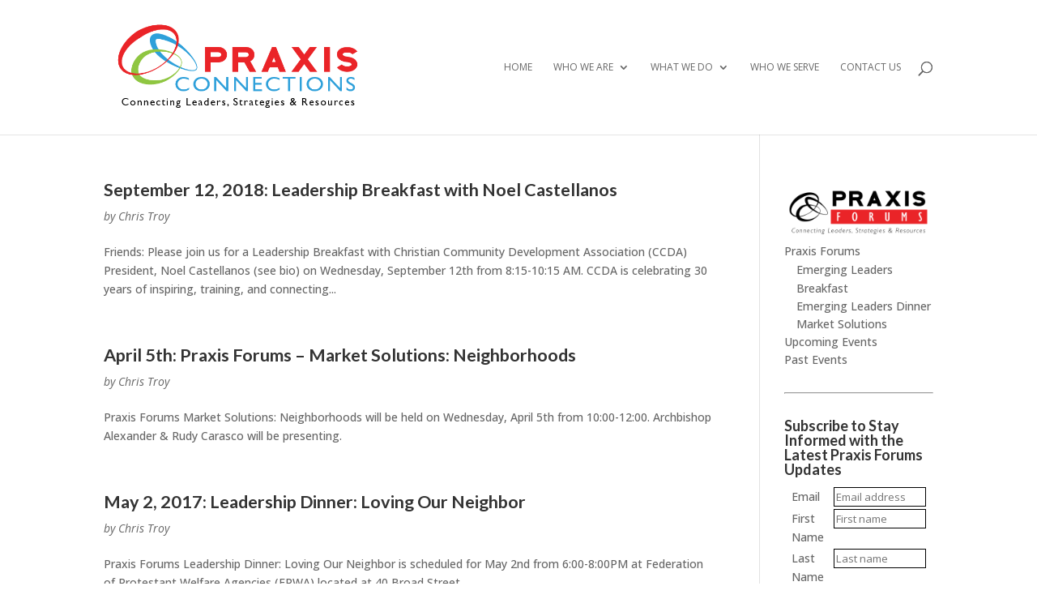

--- FILE ---
content_type: text/html; charset=UTF-8
request_url: http://www.praxisconnections.com/category/praxis-forums-events/
body_size: 50415
content:
<!DOCTYPE html>
<!--[if IE 6]>
<html id="ie6" lang="en-US" xmlns:fb="https://www.facebook.com/2008/fbml" xmlns:addthis="https://www.addthis.com/help/api-spec" >
<![endif]-->
<!--[if IE 7]>
<html id="ie7" lang="en-US" xmlns:fb="https://www.facebook.com/2008/fbml" xmlns:addthis="https://www.addthis.com/help/api-spec" >
<![endif]-->
<!--[if IE 8]>
<html id="ie8" lang="en-US" xmlns:fb="https://www.facebook.com/2008/fbml" xmlns:addthis="https://www.addthis.com/help/api-spec" >
<![endif]-->
<!--[if !(IE 6) | !(IE 7) | !(IE 8)  ]><!-->
<html lang="en-US" xmlns:fb="https://www.facebook.com/2008/fbml" xmlns:addthis="https://www.addthis.com/help/api-spec" >
<!--<![endif]-->
<head>
	<meta charset="UTF-8" />
			
	<meta http-equiv="X-UA-Compatible" content="IE=edge">
	<link rel="pingback" href="http://www.praxisconnections.com/xmlrpc.php" />

		<!--[if lt IE 9]>
	<script src="/wp-content/themes/Divi/js/html5.js" type="text/javascript"></script>
	<![endif]-->

	<script type="text/javascript">
		document.documentElement.className = 'js';
	</script>

	<script>var et_site_url='http://www.praxisconnections.com';var et_post_id='0';function et_core_page_resource_fallback(a,b){"undefined"===typeof b&&(b=a.sheet.cssRules&&0===a.sheet.cssRules.length);b&&(a.onerror=null,a.onload=null,a.href?a.href=et_site_url+"/?et_core_page_resource="+a.id+et_post_id:a.src&&(a.src=et_site_url+"/?et_core_page_resource="+a.id+et_post_id))}
</script>
	<!-- This site is optimized with the Yoast SEO plugin v14.7 - https://yoast.com/wordpress/plugins/seo/ -->
	<title>Praxis Forums Archives - Praxis Connections, LLC</title>
	<meta name="robots" content="index, follow" />
	<meta name="googlebot" content="index, follow, max-snippet:-1, max-image-preview:large, max-video-preview:-1" />
	<meta name="bingbot" content="index, follow, max-snippet:-1, max-image-preview:large, max-video-preview:-1" />
	<link rel="canonical" href="http://www.praxisconnections.com/category/praxis-forums-events/" />
	<link rel="next" href="http://www.praxisconnections.com/category/praxis-forums-events/page/2/" />
	<meta property="og:locale" content="en_US" />
	<meta property="og:type" content="article" />
	<meta property="og:title" content="Praxis Forums Archives - Praxis Connections, LLC" />
	<meta property="og:url" content="http://www.praxisconnections.com/category/praxis-forums-events/" />
	<meta property="og:site_name" content="Praxis Connections, LLC" />
	<meta name="twitter:card" content="summary" />
	<script type="application/ld+json" class="yoast-schema-graph">{"@context":"https://schema.org","@graph":[{"@type":"Organization","@id":"http://www.praxisconnections.com/#organization","name":"Praxis Connections, LLC","url":"http://www.praxisconnections.com/","sameAs":[],"logo":{"@type":"ImageObject","@id":"http://www.praxisconnections.com/#logo","inLanguage":"en-US","url":"/wp-content/uploads/2015/10/PraxisConnectionsLogo_full-color.png","width":625,"height":313,"caption":"Praxis Connections, LLC"},"image":{"@id":"http://www.praxisconnections.com/#logo"}},{"@type":"WebSite","@id":"http://www.praxisconnections.com/#website","url":"http://www.praxisconnections.com/","name":"Praxis Connections, LLC","description":"Connecting Leaders, Strategies &amp; Resources","publisher":{"@id":"http://www.praxisconnections.com/#organization"},"potentialAction":[{"@type":"SearchAction","target":"http://www.praxisconnections.com/?s={search_term_string}","query-input":"required name=search_term_string"}],"inLanguage":"en-US"},{"@type":"CollectionPage","@id":"http://www.praxisconnections.com/category/praxis-forums-events/#webpage","url":"http://www.praxisconnections.com/category/praxis-forums-events/","name":"Praxis Forums Archives - Praxis Connections, LLC","isPartOf":{"@id":"http://www.praxisconnections.com/#website"},"breadcrumb":{"@id":"http://www.praxisconnections.com/category/praxis-forums-events/#breadcrumb"},"inLanguage":"en-US"},{"@type":"BreadcrumbList","@id":"http://www.praxisconnections.com/category/praxis-forums-events/#breadcrumb","itemListElement":[{"@type":"ListItem","position":1,"item":{"@type":"WebPage","@id":"http://praxisconnections.com/","url":"http://praxisconnections.com/","name":"Home"}},{"@type":"ListItem","position":2,"item":{"@type":"WebPage","@id":"http://www.praxisconnections.com/category/praxis-forums-events/","url":"http://www.praxisconnections.com/category/praxis-forums-events/","name":"Praxis Forums"}}]}]}</script>
	<!-- / Yoast SEO plugin. -->


<link rel='dns-prefetch' href='//secure.gravatar.com' />
<link rel='dns-prefetch' href='//s.w.org' />
<link rel='dns-prefetch' href='//v0.wordpress.com' />
<link rel='dns-prefetch' href='//i0.wp.com' />
<link rel='dns-prefetch' href='//i1.wp.com' />
<link rel='dns-prefetch' href='//i2.wp.com' />
<link rel="alternate" type="application/rss+xml" title="Praxis Connections, LLC &raquo; Feed" href="http://www.praxisconnections.com/feed/" />
<link rel="alternate" type="application/rss+xml" title="Praxis Connections, LLC &raquo; Comments Feed" href="http://www.praxisconnections.com/comments/feed/" />
<link rel="alternate" type="application/rss+xml" title="Praxis Connections, LLC &raquo; Praxis Forums Category Feed" href="http://www.praxisconnections.com/category/praxis-forums-events/feed/" />
		<script type="text/javascript">
			window._wpemojiSettings = {"baseUrl":"https:\/\/s.w.org\/images\/core\/emoji\/12.0.0-1\/72x72\/","ext":".png","svgUrl":"https:\/\/s.w.org\/images\/core\/emoji\/12.0.0-1\/svg\/","svgExt":".svg","source":{"concatemoji":"http:\/\/www.praxisconnections.com\/wp-includes\/js\/wp-emoji-release.min.js?ver=8050eba1edbd78f2299a5ef0bdd2b7b9"}};
			/*! This file is auto-generated */
			!function(e,a,t){var n,r,o,i=a.createElement("canvas"),p=i.getContext&&i.getContext("2d");function s(e,t){var a=String.fromCharCode;p.clearRect(0,0,i.width,i.height),p.fillText(a.apply(this,e),0,0);e=i.toDataURL();return p.clearRect(0,0,i.width,i.height),p.fillText(a.apply(this,t),0,0),e===i.toDataURL()}function c(e){var t=a.createElement("script");t.src=e,t.defer=t.type="text/javascript",a.getElementsByTagName("head")[0].appendChild(t)}for(o=Array("flag","emoji"),t.supports={everything:!0,everythingExceptFlag:!0},r=0;r<o.length;r++)t.supports[o[r]]=function(e){if(!p||!p.fillText)return!1;switch(p.textBaseline="top",p.font="600 32px Arial",e){case"flag":return s([127987,65039,8205,9895,65039],[127987,65039,8203,9895,65039])?!1:!s([55356,56826,55356,56819],[55356,56826,8203,55356,56819])&&!s([55356,57332,56128,56423,56128,56418,56128,56421,56128,56430,56128,56423,56128,56447],[55356,57332,8203,56128,56423,8203,56128,56418,8203,56128,56421,8203,56128,56430,8203,56128,56423,8203,56128,56447]);case"emoji":return!s([55357,56424,55356,57342,8205,55358,56605,8205,55357,56424,55356,57340],[55357,56424,55356,57342,8203,55358,56605,8203,55357,56424,55356,57340])}return!1}(o[r]),t.supports.everything=t.supports.everything&&t.supports[o[r]],"flag"!==o[r]&&(t.supports.everythingExceptFlag=t.supports.everythingExceptFlag&&t.supports[o[r]]);t.supports.everythingExceptFlag=t.supports.everythingExceptFlag&&!t.supports.flag,t.DOMReady=!1,t.readyCallback=function(){t.DOMReady=!0},t.supports.everything||(n=function(){t.readyCallback()},a.addEventListener?(a.addEventListener("DOMContentLoaded",n,!1),e.addEventListener("load",n,!1)):(e.attachEvent("onload",n),a.attachEvent("onreadystatechange",function(){"complete"===a.readyState&&t.readyCallback()})),(n=t.source||{}).concatemoji?c(n.concatemoji):n.wpemoji&&n.twemoji&&(c(n.twemoji),c(n.wpemoji)))}(window,document,window._wpemojiSettings);
		</script>
		<meta content="Praxis Connections Theme v.1.0.0" name="generator"/><style type="text/css">
img.wp-smiley,
img.emoji {
	display: inline !important;
	border: none !important;
	box-shadow: none !important;
	height: 1em !important;
	width: 1em !important;
	margin: 0 .07em !important;
	vertical-align: -0.1em !important;
	background: none !important;
	padding: 0 !important;
}
</style>
	<link rel='stylesheet' id='wp-block-library-css'  href='http://www.praxisconnections.com/wp-includes/css/dist/block-library/style.min.css?ver=8050eba1edbd78f2299a5ef0bdd2b7b9' type='text/css' media='all' />
<style id='wp-block-library-inline-css' type='text/css'>
.has-text-align-justify{text-align:justify;}
</style>
<link rel='stylesheet' id='parent-style-css'  href='/wp-content/themes/Divi/style.css?ver=8050eba1edbd78f2299a5ef0bdd2b7b9' type='text/css' media='all' />
<link rel='stylesheet' id='child-style-css'  href='/wp-content/themes/praxisconnections/style.css?ver=8050eba1edbd78f2299a5ef0bdd2b7b9' type='text/css' media='all' />
<link rel='stylesheet' id='divi-style-css'  href='/wp-content/themes/praxisconnections/style.css?ver=4.4.8' type='text/css' media='all' />
<link rel='stylesheet' id='gforms_reset_css-css'  href='/wp-content/plugins/gravityforms/css/formreset.min.css?ver=2.4.20' type='text/css' media='all' />
<link rel='stylesheet' id='gforms_formsmain_css-css'  href='/wp-content/plugins/gravityforms/css/formsmain.min.css?ver=2.4.20' type='text/css' media='all' />
<link rel='stylesheet' id='gforms_ready_class_css-css'  href='/wp-content/plugins/gravityforms/css/readyclass.min.css?ver=2.4.20' type='text/css' media='all' />
<link rel='stylesheet' id='gforms_browsers_css-css'  href='/wp-content/plugins/gravityforms/css/browsers.min.css?ver=2.4.20' type='text/css' media='all' />
<link rel='stylesheet' id='addthis_all_pages-css'  href='/wp-content/plugins/addthis/frontend/build/addthis_wordpress_public.min.css?ver=8050eba1edbd78f2299a5ef0bdd2b7b9' type='text/css' media='all' />
<link rel='stylesheet' id='dashicons-css'  href='http://www.praxisconnections.com/wp-includes/css/dashicons.min.css?ver=8050eba1edbd78f2299a5ef0bdd2b7b9' type='text/css' media='all' />
<link rel='stylesheet' id='jetpack_css-css'  href='/wp-content/plugins/jetpack/css/jetpack.css?ver=8.8.5' type='text/css' media='all' />
<script type='text/javascript' src='http://www.praxisconnections.com/wp-includes/js/jquery/jquery.js?ver=1.12.4-wp'></script>
<script type='text/javascript' src='http://www.praxisconnections.com/wp-includes/js/jquery/jquery-migrate.min.js?ver=1.4.1'></script>
<script type='text/javascript' src='/wp-content/themes/Divi/core/admin/js/es6-promise.auto.min.js?ver=8050eba1edbd78f2299a5ef0bdd2b7b9'></script>
<script type='text/javascript'>
/* <![CDATA[ */
var et_core_api_spam_recaptcha = {"site_key":"","page_action":{"action":"september_12_leadership_breakfast_with_noel_castellanos"}};
/* ]]> */
</script>
<script type='text/javascript' src='/wp-content/themes/Divi/core/admin/js/recaptcha.js?ver=8050eba1edbd78f2299a5ef0bdd2b7b9'></script>
<script type='text/javascript' src='/wp-content/plugins/gravityforms/js/jquery.json.min.js?ver=2.4.20'></script>
<script type='text/javascript'>
/* <![CDATA[ */
var gf_global = {"gf_currency_config":{"name":"U.S. Dollar","symbol_left":"$","symbol_right":"","symbol_padding":"","thousand_separator":",","decimal_separator":".","decimals":2},"base_url":"\/wp-content\/plugins\/gravityforms","number_formats":[],"spinnerUrl":"\/wp-content\/plugins\/gravityforms\/images\/spinner.gif"};
/* ]]> */
</script>
<script type='text/javascript' src='/wp-content/plugins/gravityforms/js/gravityforms.min.js?ver=2.4.20'></script>
<script type='text/javascript' src='/wp-content/plugins/gravityforms/js/conditional_logic.min.js?ver=2.4.20'></script>
<link rel='https://api.w.org/' href='http://www.praxisconnections.com/wp-json/' />
<link rel="EditURI" type="application/rsd+xml" title="RSD" href="http://www.praxisconnections.com/xmlrpc.php?rsd" />
<link rel="wlwmanifest" type="application/wlwmanifest+xml" href="http://www.praxisconnections.com/wp-includes/wlwmanifest.xml" /> 
<script type="text/javascript">
(function(url){
	if(/(?:Chrome\/26\.0\.1410\.63 Safari\/537\.31|WordfenceTestMonBot)/.test(navigator.userAgent)){ return; }
	var addEvent = function(evt, handler) {
		if (window.addEventListener) {
			document.addEventListener(evt, handler, false);
		} else if (window.attachEvent) {
			document.attachEvent('on' + evt, handler);
		}
	};
	var removeEvent = function(evt, handler) {
		if (window.removeEventListener) {
			document.removeEventListener(evt, handler, false);
		} else if (window.detachEvent) {
			document.detachEvent('on' + evt, handler);
		}
	};
	var evts = 'contextmenu dblclick drag dragend dragenter dragleave dragover dragstart drop keydown keypress keyup mousedown mousemove mouseout mouseover mouseup mousewheel scroll'.split(' ');
	var logHuman = function() {
		if (window.wfLogHumanRan) { return; }
		window.wfLogHumanRan = true;
		var wfscr = document.createElement('script');
		wfscr.type = 'text/javascript';
		wfscr.async = true;
		wfscr.src = url + '&r=' + Math.random();
		(document.getElementsByTagName('head')[0]||document.getElementsByTagName('body')[0]).appendChild(wfscr);
		for (var i = 0; i < evts.length; i++) {
			removeEvent(evts[i], logHuman);
		}
	};
	for (var i = 0; i < evts.length; i++) {
		addEvent(evts[i], logHuman);
	}
})('//www.praxisconnections.com/?wordfence_lh=1&hid=D792C09293CDE2F6A8D1C9F69561CC0C');
</script><style type='text/css'>img#wpstats{display:none}</style><meta name="viewport" content="width=device-width, initial-scale=1.0, maximum-scale=1.0, user-scalable=0" />
        <style id="emma-emarketing" type="text/css" media="all">
            /**
            * Emma Emarketing Plugin Stylesheet
            */

            /** Basics **/
            #emma-form { max-width: 100%; }
            #emma-subscription-form { width: 100%; }
            ul#emma-form-elements { list-style-type: none; margin: 0; padding: 0; }
            ul#emma-form-elements li.emma-form-row { list-style-type: none; width: 90%; margin: 3px auto; display: block; }
            ul#emma-form-elements .emma-form-label { float: left; width: 27%; }
            ul#emma-form-elements .emma-form-input { float: right; width: 69%;}
            ul#emma-form-elements .emma-form-row-last { clear: both; }
            ul#emma-form-elements .emma-required { color: #C00; }
            ul#emma-form-elements #emma-form-submit { float: right; }
            ul#emma-form-elements .emma-form-label-required { width: 40%; }
            .emma-status-msg { width: 90%; margin: 0 auto; }
            .emma-error { width: 90%; margin: 0 auto; color: #C00; }
            #emma-subscription-form .validation-container {display: none !important;position: absolute !important;left: -9000px;}

			/* Deprecated */
            #emma-form.x-small { width: 200px; }
            #emma-form.small { width: 280px; }
            #emma-form.medium { width: 300px; }
            #emma-form.large { width: 340px; }
            
            #emma-form.emma-horizontal-layout { width: auto; }
			.emma-horizontal-layout ul#emma-form-elements li.emma-form-row { width:24%; float:left; margin-right: 1%; }
			.emma-horizontal-layout ul#emma-form-elements .emma-form-input { width: 100%; }
			.emma-horizontal-layout #emma-form-submit { width: 100%; padding: 0; height: 37px; }
			.emma-horizontal-layout ul#emma-form-elements li.emma-form-row-last { margin-right: 0; clear: none; }
			.emma-horizontal-layout .emma-form-label,.emma-horizontal-layout .emma-form-label-required { display:none; }
			
			#emma-form.emma-only-email.emma-horizontal-layout ul#emma-form-elements li.emma-form-row { width: 49%; }

			.emma-cf:before,.emma-cf:after { content: " "; display: table; }
			.emma-cf:after { clear: both; }
			.emma-cf { *zoom: 1; }

            /** Customizable Elements **/
            ul#emma-form-elements .emma-form-input {
                border: 1px solid #000;
                color: #000;
                background-color: #FFF;
            }
            #emma-form input[type="submit"], #emma-form a#emma-form-submit {
                border: 1px solid #555;
                color: #FFF;
                background-color: #000;
                width: ;            }
            #emma-form input[type="submit"]:hover, , #emma-form a#emma-form-submit:hover {
                border: 1px solid #555;
                color: #000;
                background-color: #FFF;
            }

            #emma-form.x-small ul#emma-form-elements .emma-form-input,
            #emma-form.x-small ul#emma-form-elements .emma-form-label { float: left; width: 97%; }
            
            .spinner{
	            background: url(wp-includes/images/spinner.gif) #fff center no-repeat;
				-webkit-background-size: 20px 20px;
				display: none;
				opacity: 1.7;
				width: 20px;
				height: 20px;
				padding: 15px;
				margin: 30px auto 50px;
				border-radius: 4px;
				box-shadow: 0px 0px 7px rgba(0,0,0,.1);
			}
            
            /* alert text */
            .emma-status, .emma-alert { 
	            width: 100%;
				margin: 1em auto;
				padding: 1em 1em 1em 5em;
				background: rgb(255, 235, 235);
				font-size: .8em;
				font-family: sans-serif;
				font-style: italic;
				color: rgb(71, 71, 71);
				border-radius: 3px;
				border: thin solid rgb(247, 195, 195);
				position: relative;
				box-shadow: 0px 0px 6px 0px rgba(0, 0, 0, 0.2);
			}
			
			.emma-status {
				background: rgb(255, 235, 235);
				border: thin solid rgb(247, 195, 195);
			}
			
			.emma-status:before, .emma-alert:before {
				content: '!';
				position: absolute;
				top: .6em;
				top: 13px;
				left: .5em;
				left: 9px;
				color: #ffffff;
				background: rgb(208, 45, 45);
				height: 30px;
				width: 30px;
				text-align: center;
				font-family: 'Georgia' serif;
				font-size: 1.4em;
				line-height: 1.5em;
				font-style: normal;
				border-radius: 50%;
			}
			
			.emma-status:not(.emma-alert):before {
			    content: '';
			    background: rgb(85, 182, 85);
			}
			
			.emma-status:not(.emma-alert):after {
			    content:'';
			    border: 4px solid #fff;
			    border-top: none;
			    border-left: none;
			    width: 11px;
			    height: 18px;
			    display:block;
			    position: absolute; 
			    top: 16px; 
			    left: 19px;
			    transform: 		   rotate(45deg);
				-webkit-transform: rotate(45deg);
				   -moz-transform: rotate(45deg);
				   	 -o-transform: rotate(45deg);
				   	-ms-transform: rotate(45deg);
			}
			
			.emma-status:not(.emma-alert) {
			    background: rgb(230, 250, 230);
			    border: thin solid rgb(166, 187, 166);
			}
			
			.recaptcha-popup {
				position: fixed;
				z-index: 999999;
				top: 0;
				right: 0;
				bottom: 0;
				left: 0;
				background: rgba(0,0,0,.6);
			}
			
			.recaptcha-popup.hidden {
				display: none;
			}
			
			.recaptcha-popup .inner {
				position: absolute;
				top: 25vh;
				left: 25vw;
				width: 50vw;
				background: #fff;
				border-radius: 2px;
				padding: 2em;
				box-sizing: border-box;
			}
			
			.recaptcha-popup .inner p {
				color: #030303;
				text-align: center;
				font-size: 1.5vw;
				font-size: 1.25rem;
			}
			
			.recaptcha-popup .recaptcha-container > div {
				margin: 0 auto;
				max-width: 100%;
			}
			
			@media only screen and (max-width: 760px) {
				.recaptcha-popup .inner {
					width: 90vw;
					left: 5vw;
					padding: 2em .5em;
				}
				.recaptcha-popup .inner p {
					font-size: 1.25rem;
				}
			}

        </style>

    <style type="text/css" id="custom-background-css">
body.custom-background { background-color: #ffffff; }
</style>
	<script data-cfasync="false" type="text/javascript">if (window.addthis_product === undefined) { window.addthis_product = "wpp"; } if (window.wp_product_version === undefined) { window.wp_product_version = "wpp-6.2.6"; } if (window.addthis_share === undefined) { window.addthis_share = {}; } if (window.addthis_config === undefined) { window.addthis_config = {"data_track_clickback":true,"ignore_server_config":true,"ui_atversion":300}; } if (window.addthis_layers === undefined) { window.addthis_layers = {}; } if (window.addthis_layers_tools === undefined) { window.addthis_layers_tools = [{"sharetoolbox":{"numPreferredServices":5,"counts":"one","size":"16px","style":"fixed","shareCountThreshold":0,"elements":".addthis_inline_share_toolbox_below,.at-below-post"}}]; } else { window.addthis_layers_tools.push({"sharetoolbox":{"numPreferredServices":5,"counts":"one","size":"16px","style":"fixed","shareCountThreshold":0,"elements":".addthis_inline_share_toolbox_below,.at-below-post"}});  } if (window.addthis_plugin_info === undefined) { window.addthis_plugin_info = {"info_status":"enabled","cms_name":"WordPress","plugin_name":"Share Buttons by AddThis","plugin_version":"6.2.6","plugin_mode":"WordPress","anonymous_profile_id":"wp-d6aa3dfb14cb2390cee7ecb431420207","page_info":{"template":"categories","post_type":""},"sharing_enabled_on_post_via_metabox":false}; } 
                    (function() {
                      var first_load_interval_id = setInterval(function () {
                        if (typeof window.addthis !== 'undefined') {
                          window.clearInterval(first_load_interval_id);
                          if (typeof window.addthis_layers !== 'undefined' && Object.getOwnPropertyNames(window.addthis_layers).length > 0) {
                            window.addthis.layers(window.addthis_layers);
                          }
                          if (Array.isArray(window.addthis_layers_tools)) {
                            for (i = 0; i < window.addthis_layers_tools.length; i++) {
                              window.addthis.layers(window.addthis_layers_tools[i]);
                            }
                          }
                        }
                     },1000)
                    }());
                </script> <script data-cfasync="false" type="text/javascript" src="https://s7.addthis.com/js/300/addthis_widget.js#pubid=ra-58502324f3e8736e" async="async"></script><link rel="icon" href="/wp-content/uploads/2015/10/cropped-square-Praxis-symbol-01-32x32.png" sizes="32x32" />
<link rel="icon" href="/wp-content/uploads/2015/10/cropped-square-Praxis-symbol-01-192x192.png" sizes="192x192" />
<link rel="apple-touch-icon" href="/wp-content/uploads/2015/10/cropped-square-Praxis-symbol-01-180x180.png" />
<meta name="msapplication-TileImage" content="/wp-content/uploads/2015/10/cropped-square-Praxis-symbol-01-270x270.png" />
<link rel="stylesheet" id="et-divi-customizer-global-cached-inline-styles" href="/wp-content/et-cache/global/et-divi-customizer-global-17687017400203.min.css" onerror="et_core_page_resource_fallback(this, true)" onload="et_core_page_resource_fallback(this)" /></head>
<body class="archive category category-praxis-forums-events category-19 custom-background et_pb_button_helper_class et_non_fixed_nav et_show_nav et_hide_fixed_logo et_primary_nav_dropdown_animation_expand et_secondary_nav_dropdown_animation_fade et_header_style_left et_pb_footer_columns4 et_cover_background et_pb_gutter osx et_pb_gutters3 et_pb_pagebuilder_layout et_smooth_scroll et_right_sidebar et_divi_theme et-db et_minified_js et_minified_css">
	<div id="page-container">

	
		<header id="main-header" data-height-onload="152">
			<div class="container clearfix et_menu_container">
							<div class="logo_container">
					<span class="logo_helper"></span>
					<a href="http://www.praxisconnections.com/">
						<img src="/wp-content/uploads/2015/12/PraxisConnectionsLogo-120415_full-color.png" alt="Praxis Connections, LLC" id="logo" data-height-percentage="100" />
					</a>
				</div>
				<div id="et-top-navigation" data-height="152" data-fixed-height="44">
					<nav id="top-menu-nav">
					<ul id="top-menu" class="nav"><li id="menu-item-42" class="menu-item menu-item-type-post_type menu-item-object-page menu-item-home menu-item-42"><a href="http://www.praxisconnections.com/">Home</a></li>
<li id="menu-item-41" class="menu-item menu-item-type-post_type menu-item-object-page menu-item-has-children menu-item-41"><a href="http://www.praxisconnections.com/who-we-are/">Who We Are</a>
<ul class="sub-menu">
	<li id="menu-item-295" class="menu-item menu-item-type-custom menu-item-object-custom menu-item-295"><a href="http://praxisconnections.com/who-we-are/#mission">Mission</a></li>
	<li id="menu-item-294" class="menu-item menu-item-type-custom menu-item-object-custom menu-item-294"><a href="http://praxisconnections.com/who-we-are/#leadership">Leadership</a></li>
	<li id="menu-item-293" class="menu-item menu-item-type-custom menu-item-object-custom menu-item-293"><a href="http://praxisconnections.com/who-we-are/#president">President</a></li>
	<li id="menu-item-292" class="menu-item menu-item-type-custom menu-item-object-custom menu-item-292"><a href="http://praxisconnections.com/who-we-are/#advisers">Advisers</a></li>
</ul>
</li>
<li id="menu-item-274" class="menu-item menu-item-type-post_type menu-item-object-page menu-item-has-children menu-item-274"><a href="http://www.praxisconnections.com/what-we-do/">What We Do</a>
<ul class="sub-menu">
	<li id="menu-item-275" class="menu-item menu-item-type-post_type menu-item-object-page menu-item-275"><a href="http://www.praxisconnections.com/what-we-do/">Overview</a></li>
	<li id="menu-item-285" class="menu-item menu-item-type-custom menu-item-object-custom menu-item-285"><a href="http://praxisconnections.com/what-we-do/#collaborative-coaching">Clients</a></li>
	<li id="menu-item-286" class="menu-item menu-item-type-custom menu-item-object-custom menu-item-286"><a href="http://praxisconnections.com/what-we-do/#collaborative-coaching">Collaborative Coaching</a></li>
	<li id="menu-item-734" class="menu-item menu-item-type-post_type menu-item-object-page menu-item-734"><a href="http://www.praxisconnections.com/praxis-forums/">Praxis Forums</a></li>
	<li id="menu-item-1567" class="menu-item menu-item-type-custom menu-item-object-custom menu-item-1567"><a href="http://praxisconnections.com/praxis-connections-review-volume-5/">Praxis Connections Review</a></li>
	<li id="menu-item-287" class="menu-item menu-item-type-custom menu-item-object-custom menu-item-287"><a href="http://praxisconnections.com/what-we-do/#business">Praxis Business In Community</a></li>
	<li id="menu-item-288" class="menu-item menu-item-type-custom menu-item-object-custom menu-item-288"><a href="http://praxisconnections.com/what-we-do/#create-collaborative-impact">Praxis Creating Collaborative Impact</a></li>
</ul>
</li>
<li id="menu-item-39" class="menu-item menu-item-type-post_type menu-item-object-page menu-item-39"><a href="http://www.praxisconnections.com/who-we-serve/">Who We Serve</a></li>
<li id="menu-item-38" class="menu-item menu-item-type-post_type menu-item-object-page menu-item-38"><a href="http://www.praxisconnections.com/contact-us/">Contact Us</a></li>
</ul>					</nav>

					
										<div id="et_top_search">
						<span id="et_search_icon"></span>
					</div>
					
					<div id="et_mobile_nav_menu">
				<div class="mobile_nav closed">
					<span class="select_page">Select Page</span>
					<span class="mobile_menu_bar mobile_menu_bar_toggle"></span>
				</div>
			</div>				</div> <!-- #et-top-navigation -->
			</div> <!-- .container -->
			<div class="et_search_outer">
				<div class="container et_search_form_container">
					<form role="search" method="get" class="et-search-form" action="http://www.praxisconnections.com/">
					<input type="search" class="et-search-field" placeholder="Search &hellip;" value="" name="s" title="Search for:" />					</form>
					<span class="et_close_search_field"></span>
				</div>
			</div>
		</header> <!-- #main-header -->


		<div id="et-main-area">
        
<div id="main-content">
	<div class="container">
		<div id="content-area" class="clearfix">
			<div id="left-area">
		
					<article id="post-2297" class="et_pb_post post-2297 post type-post status-publish format-standard has-post-thumbnail hentry category-emerging-leaders-breakfast category-praxis-forums-events category-upcoming-events">

				
															<h2 class="entry-title"><a href="http://www.praxisconnections.com/september-12-leadership-breakfast-with-noel-castellanos/">September 12, 2018: Leadership Breakfast with Noel Castellanos</a></h2>
					
					<p class="post-meta"> by <span class="author vcard"><a href="http://www.praxisconnections.com/author/admin_ctroy/" title="Posts by Chris Troy" rel="author">Chris Troy</a></span></p>Friends: Please join us for a Leadership Breakfast with Christian Community Development Association (CCDA) President, Noel Castellanos (see&nbsp;bio) on Wednesday, September 12th from 8:15-10:15 AM. CCDA is celebrating 30 years of inspiring, training, and connecting...				
					</article> <!-- .et_pb_post -->
			
					<article id="post-1374" class="et_pb_post post-1374 post type-post status-publish format-standard has-post-thumbnail hentry category-market-solutions category-past-praxis-forums-events category-praxis-forums-events">

				
															<h2 class="entry-title"><a href="http://www.praxisconnections.com/april-5th-praxis-forums-market-solutions-neighborhoods/">April 5th: Praxis Forums &#8211; Market Solutions: Neighborhoods</a></h2>
					
					<p class="post-meta"> by <span class="author vcard"><a href="http://www.praxisconnections.com/author/admin_ctroy/" title="Posts by Chris Troy" rel="author">Chris Troy</a></span></p><p>Praxis Forums Market Solutions: Neighborhoods will be held on Wednesday, April 5th from 10:00-12:00. Archbishop Alexander &#038; Rudy Carasco will be presenting.</p>
				
					</article> <!-- .et_pb_post -->
			
					<article id="post-1364" class="et_pb_post post-1364 post type-post status-publish format-standard has-post-thumbnail hentry category-emerging-leaders-dinner category-past-praxis-forums-events category-praxis-forums-events">

				
															<h2 class="entry-title"><a href="http://www.praxisconnections.com/loving-our-neighbor/">May 2, 2017: Leadership Dinner: Loving Our Neighbor</a></h2>
					
					<p class="post-meta"> by <span class="author vcard"><a href="http://www.praxisconnections.com/author/admin_ctroy/" title="Posts by Chris Troy" rel="author">Chris Troy</a></span></p><p>Praxis Forums Leadership Dinner: Loving Our Neighbor is scheduled for May 2nd from 6:00-8:00PM at Federation of Protestant Welfare Agencies (FPWA) located at 40 Broad Street. </p>
				
					</article> <!-- .et_pb_post -->
			
					<article id="post-1059" class="et_pb_post post-1059 post type-post status-publish format-standard has-post-thumbnail hentry category-market-solutions category-past-praxis-forums-events category-praxis-forums-events">

				
															<h2 class="entry-title"><a href="http://www.praxisconnections.com/market-solutions/">Praxis Forums &#8211; Market Solutions, South Bronx</a></h2>
					
					<p class="post-meta"> by <span class="author vcard"><a href="http://www.praxisconnections.com/author/admin_ctroy/" title="Posts by Chris Troy" rel="author">Chris Troy</a></span></p><p>With Guest Speaker, Michael A. Mata</p>
				
					</article> <!-- .et_pb_post -->
			
					<article id="post-612" class="et_pb_post post-612 post type-post status-publish format-standard hentry category-emerging-leaders-dinner category-past-praxis-forums-events category-praxis-forums-events">

				
															<h2 class="entry-title"><a href="http://www.praxisconnections.com/emerging-leaders-dinner-feb-17-2016/">February 17, 2016: Emerging Leaders Dinner</a></h2>
					
					<p class="post-meta"> by <span class="author vcard"><a href="http://www.praxisconnections.com/author/admin_ctroy/" title="Posts by Chris Troy" rel="author">Chris Troy</a></span></p>With Guest Speaker, Gilford Monrose Event Photo...				
					</article> <!-- .et_pb_post -->
			
					<article id="post-653" class="et_pb_post post-653 post type-post status-publish format-standard hentry category-emerging-leaders-dinner category-past-praxis-forums-events category-praxis-forums-events">

				
															<h2 class="entry-title"><a href="http://www.praxisconnections.com/march-16-2016-emerging-leaders-dinner/">March 16, 2016: Emerging Leaders Dinner</a></h2>
					
					<p class="post-meta"> by <span class="author vcard"><a href="http://www.praxisconnections.com/author/admin_ctroy/" title="Posts by Chris Troy" rel="author">Chris Troy</a></span></p><p><em>With Guest Speaker, Jennifer Jones Austin</em></p>
				
					</article> <!-- .et_pb_post -->
			<div class="pagination clearfix">
	<div class="alignleft"><a href="http://www.praxisconnections.com/category/praxis-forums-events/page/2/" >&laquo; Older Entries</a></div>
	<div class="alignright"></div>
</div>			</div> <!-- #left-area -->

				<div id="sidebar">
		<div id="media_image-4" class="et_pb_widget widget_media_image"><a href="http://praxisconnections.com/praxis-forums"><img width="450" height="180" src="/wp-content/uploads/2015/10/PraxisCR-Forums-high_Forums-e1449599597107.png" class="image wp-image-359 alignleft attachment-full size-full" alt="Praxis Forums" style="max-width: 100%; height: auto;" data-attachment-id="359" data-permalink="http://www.praxisconnections.com/sample-page/praxiscr-forums-high_forums/" data-orig-file="/wp-content/uploads/2015/10/PraxisCR-Forums-high_Forums-e1449599597107.png" data-orig-size="450,180" data-comments-opened="1" data-image-meta="{&quot;aperture&quot;:&quot;0&quot;,&quot;credit&quot;:&quot;&quot;,&quot;camera&quot;:&quot;&quot;,&quot;caption&quot;:&quot;&quot;,&quot;created_timestamp&quot;:&quot;0&quot;,&quot;copyright&quot;:&quot;&quot;,&quot;focal_length&quot;:&quot;0&quot;,&quot;iso&quot;:&quot;0&quot;,&quot;shutter_speed&quot;:&quot;0&quot;,&quot;title&quot;:&quot;&quot;,&quot;orientation&quot;:&quot;0&quot;}" data-image-title="PraxisCR-Forums-high_Forums" data-image-description="" data-medium-file="/wp-content/uploads/2015/10/PraxisCR-Forums-high_Forums-300x120.png" data-large-file="/wp-content/uploads/2015/10/PraxisCR-Forums-high_Forums-1024x411.png" /></a></div> <!-- end .et_pb_widget --><div id="nav_menu-4" class="et_pb_widget widget_nav_menu"><div class="menu-praxis-forums-container"><ul id="menu-praxis-forums" class="menu"><li id="menu-item-741" class="menu-item menu-item-type-taxonomy menu-item-object-category current-menu-item menu-item-has-children menu-item-741"><a href="http://www.praxisconnections.com/category/praxis-forums-events/" aria-current="page">Praxis Forums</a>
<ul class="sub-menu">
	<li id="menu-item-841" class="menu-item menu-item-type-taxonomy menu-item-object-category menu-item-841"><a href="http://www.praxisconnections.com/category/praxis-forums-events/emerging-leaders-breakfast/">Emerging Leaders Breakfast</a></li>
	<li id="menu-item-742" class="menu-item menu-item-type-taxonomy menu-item-object-category menu-item-742"><a href="http://www.praxisconnections.com/category/praxis-forums-events/emerging-leaders-dinner/">Emerging Leaders Dinner</a></li>
	<li id="menu-item-1070" class="menu-item menu-item-type-taxonomy menu-item-object-category menu-item-1070"><a href="http://www.praxisconnections.com/category/praxis-forums-events/market-solutions/">Market Solutions</a></li>
</ul>
</li>
<li id="menu-item-740" class="menu-item menu-item-type-taxonomy menu-item-object-category menu-item-740"><a href="http://www.praxisconnections.com/category/upcoming-events/">Upcoming Events</a></li>
<li id="menu-item-739" class="menu-item menu-item-type-taxonomy menu-item-object-category menu-item-739"><a href="http://www.praxisconnections.com/category/past-praxis-forums-events/">Past Events</a></li>
</ul></div></div> <!-- end .et_pb_widget --><div id="text-2" class="et_pb_widget widget_text">			<div class="textwidget"><hr/></div>
		</div> <!-- end .et_pb_widget --><div id="emma-widget-3" class="et_pb_widget emma-widget"><h4 class="widgettitle">Subscribe to Stay Informed with the Latest Praxis Forums Updates</h4><div id="emma-form" class="emma-vertical-layout " style="width:100%"><div class="emma-wrap"><form id="emma-subscription-form" data-form-unique="5680204" action="/category/praxis-forums-events/" method="post" accept-charset="utf-8"><ul id="emma-form-elements" class="emma-cf"><li class="emma-form-row emma-cf"><label class="emma-form-label" for="emma-main-input">Emai&#108;</label><input id="emma-main-input" class="emma-form-input" type="text" name="emma_main_input" size="30" placeholder="&#69;m&#97;il a&#100;&#100;ress"></li><li class="emma-form-row emma-cf"><label class="emma-form-label" for="emma-firstname">First Name</label><input id="emma-firstname" class="emma-form-input" type="text" name="emma_firstname" size="30" placeholder="First name"></li><li class="emma-form-row emma-cf"><label class="emma-form-label" for="emma-lastname">Last Name</label><input id="emma-lastname"  class="emma-form-input" type="text" name="emma_lastname"  size="30" placeholder="Last name"></li><li class="emma-form-row emma-form-row-last"><span class="emma-form-label-required"></span><div class="validation-container"><input name="validation" type="text" /></div><input type="hidden" name="emma_signup_form_id" value="" /><input type="hidden" name="emma_send_confirmation" value="1" /><input type="hidden" name="emma_form_unique" value="5680204" />
        <div class="emma-submit-wrap-5680204"><noscript><div class="emma-alert">Sorry. You must have JavaScript enabled to fill out this form.</div></noscript></div>
        <script type="text/javascript">
        	jQuery(document).ready(function($) {
        		
        		$(".emma-submit-wrap-5680204").append('<input id="emma-form-submit-5680204" type="submit" name="emma_form_submit" value="Subscribe">');
        		
        	});
        </script>
        </li></ul><div id="recaptcha-popup-5680204" class="recaptcha-popup hidden"><div class="inner"><p>Please complete the reCAPTCHA below to join our email list.</p><script src="https://www.google.com/recaptcha/api.js?onload=onloadCallback5680204&render=explicit" async defer></script>
	        	<script type="text/javascript">
	        		
	        		if ( typeof captchaExists == "undefined" ) {
		        		var captchaExists = true;
		        	} else {
			        	captchaExists = true;
			        }
		        	
		        	if ( typeof captchaInit == "undefined" ) {
			        	var captchaInit = true;
			        	
		        		var recaptchaSiteKey = "6Ldk4hoUAAAAAB5NjnFyzIC96jkLPe1QSdfeseBF";
		        		
		        		var goodCaptcha = function( response ){
			        		setTimeout(emmaHideCaptcha, 2000);
		        		}
					
						function emmaHideCaptcha() {
			        		// Unmark our submit button
			        		var submitButton = document.getElementsByClassName("activeForm")[0].getElementsByClassName("waiting")[0];
			        		submitButton.className = "passed-captcha " + submitButton.className.replace( "waiting", "" );
			        		
			        		submitButton.click();
			        	}
			        	
			        }
			        
			        function onloadCallback5680204() {
						
				    }
					
	        	</script><div id="recaptcha-container-5680204" class="recaptcha-container" data-callback="thatsAGoodRecaptcha"></div></div></div></form></div><!-- end .emma-wrap --></div><!-- end #emma-form --></div> <!-- end .et_pb_widget -->	</div> <!-- end #sidebar -->
		</div> <!-- #content-area -->
	</div> <!-- .container -->
</div> <!-- #main-content -->


	<span class="et_pb_scroll_top et-pb-icon"></span>


			<footer id="main-footer">
				
<div class="container">
    <div id="footer-widgets" class="clearfix">
		<div class="footer-widget"><div id="media_image-2" class="fwidget et_pb_widget widget_media_image"><img width="1250" height="625" src="/wp-content/uploads/2015/10/PraxisConnectionsLogo-120415_full-color-darkbg.png" class="image wp-image-475 alignleft attachment-full size-full" alt="" style="max-width: 100%; height: auto;" srcset="/wp-content/uploads/2015/10/PraxisConnectionsLogo-120415_full-color-darkbg.png 1250w, /wp-content/uploads/2015/10/PraxisConnectionsLogo-120415_full-color-darkbg-300x150.png 300w, /wp-content/uploads/2015/10/PraxisConnectionsLogo-120415_full-color-darkbg-1024x512.png 1024w, /wp-content/uploads/2015/10/PraxisConnectionsLogo-120415_full-color-darkbg-1080x540.png 1080w" sizes="(max-width: 1250px) 100vw, 1250px" data-attachment-id="475" data-permalink="http://www.praxisconnections.com/sample-page/praxisconnectionslogo-120415_full-color-darkbg-2/" data-orig-file="/wp-content/uploads/2015/10/PraxisConnectionsLogo-120415_full-color-darkbg.png" data-orig-size="1250,625" data-comments-opened="1" data-image-meta="{&quot;aperture&quot;:&quot;0&quot;,&quot;credit&quot;:&quot;&quot;,&quot;camera&quot;:&quot;&quot;,&quot;caption&quot;:&quot;&quot;,&quot;created_timestamp&quot;:&quot;0&quot;,&quot;copyright&quot;:&quot;&quot;,&quot;focal_length&quot;:&quot;0&quot;,&quot;iso&quot;:&quot;0&quot;,&quot;shutter_speed&quot;:&quot;0&quot;,&quot;title&quot;:&quot;&quot;,&quot;orientation&quot;:&quot;0&quot;}" data-image-title="PraxisConnectionsLogo-120415_full-color-darkbg" data-image-description="" data-medium-file="/wp-content/uploads/2015/10/PraxisConnectionsLogo-120415_full-color-darkbg-300x150.png" data-large-file="/wp-content/uploads/2015/10/PraxisConnectionsLogo-120415_full-color-darkbg-1024x512.png" /></div> <!-- end .fwidget --></div> <!-- end .footer-widget --><div class="footer-widget"><div id="nav_menu-2" class="fwidget et_pb_widget widget_nav_menu"><h4 class="title">Sitemap</h4><div class="menu-sitemap-container"><ul id="menu-sitemap" class="menu"><li id="menu-item-105" class="menu-item menu-item-type-post_type menu-item-object-page menu-item-home menu-item-105"><a href="http://www.praxisconnections.com/">Home</a></li>
<li id="menu-item-104" class="menu-item menu-item-type-post_type menu-item-object-page menu-item-104"><a href="http://www.praxisconnections.com/who-we-are/">Who We Are</a></li>
<li id="menu-item-271" class="menu-item menu-item-type-post_type menu-item-object-page menu-item-271"><a href="http://www.praxisconnections.com/what-we-do/">What We Do</a></li>
<li id="menu-item-102" class="menu-item menu-item-type-post_type menu-item-object-page menu-item-102"><a href="http://www.praxisconnections.com/who-we-serve/">Who We Serve</a></li>
<li id="menu-item-101" class="menu-item menu-item-type-post_type menu-item-object-page menu-item-101"><a href="http://www.praxisconnections.com/contact-us/">Contact Us</a></li>
</ul></div></div> <!-- end .fwidget --></div> <!-- end .footer-widget --><div class="footer-widget"><div id="widget_contact_info-2" class="fwidget et_pb_widget widget_contact_info"><h4 class="title">Contact Us</h4><div itemscope itemtype="http://schema.org/LocalBusiness"><div class="confit-address" itemscope itemtype="http://schema.org/PostalAddress" itemprop="address"><a href="https://maps.google.com/maps?z=16&#038;q=praxis%2Bconnections%2C%2Bllc%2B244%2Bfifth%2Bavenue%2C%2Bsuite%2B2278%2Bnew%2Byork%2C%2Bny%2B10001" target="_blank" rel="noopener noreferrer">Praxis Connections, LLC<br/>244 Fifth Avenue, Suite 2278<br/>New York, NY 10001<br/></a></div><div class="confit-phone"><span itemprop="telephone">(212) 802-4535</span></div><div class="confit-hours" itemprop="openingHours">ctroy@praxisconnections.com</div></div></div> <!-- end .fwidget --></div> <!-- end .footer-widget --><div class="footer-widget"><div id="emma-widget-2" class="fwidget et_pb_widget emma-widget"><h4 class="title">Newsletter SignUp</h4><div id="emma-form" class="emma-vertical-layout " style="width:100%"><div class="emma-wrap"><form id="emma-subscription-form" data-form-unique="1393553" action="/category/praxis-forums-events/" method="post" accept-charset="utf-8"><ul id="emma-form-elements" class="emma-cf"><li class="emma-form-row emma-cf"><label class="emma-form-label" for="emma-main-input">Em&#97;&#105;&#108;</label><input id="emma-main-input" class="emma-form-input" type="text" name="emma_main_input" size="30" placeholder="Ema&#105;&#108; &#97;d&#100;&#114;&#101;ss"></li><li class="emma-form-row emma-cf"><label class="emma-form-label" for="emma-firstname">First Name</label><input id="emma-firstname" class="emma-form-input" type="text" name="emma_firstname" size="30" placeholder="First name"></li><li class="emma-form-row emma-cf"><label class="emma-form-label" for="emma-lastname">Last Name</label><input id="emma-lastname"  class="emma-form-input" type="text" name="emma_lastname"  size="30" placeholder="Last name"></li><li class="emma-form-row emma-form-row-last"><span class="emma-form-label-required"></span><div class="validation-container"><input name="validation" type="text" /></div><input type="hidden" name="emma_signup_form_id" value="" /><input type="hidden" name="emma_send_confirmation" value="1" /><input type="hidden" name="emma_form_unique" value="1393553" />
        <div class="emma-submit-wrap-1393553"><noscript><div class="emma-alert">Sorry. You must have JavaScript enabled to fill out this form.</div></noscript></div>
        <script type="text/javascript">
        	jQuery(document).ready(function($) {
        		
        		$(".emma-submit-wrap-1393553").append('<input id="emma-form-submit-1393553" type="submit" name="emma_form_submit" value="Subscribe">');
        		
        	});
        </script>
        </li></ul><div id="recaptcha-popup-1393553" class="recaptcha-popup hidden"><div class="inner"><p>Please complete the reCAPTCHA below to join our email list.</p><script src="https://www.google.com/recaptcha/api.js?onload=onloadCallback1393553&render=explicit" async defer></script>
	        	<script type="text/javascript">
	        		
	        		if ( typeof captchaExists == "undefined" ) {
		        		var captchaExists = true;
		        	} else {
			        	captchaExists = true;
			        }
		        	
		        	if ( typeof captchaInit == "undefined" ) {
			        	var captchaInit = true;
			        	
		        		var recaptchaSiteKey = "6Ldk4hoUAAAAAB5NjnFyzIC96jkLPe1QSdfeseBF";
		        		
		        		var goodCaptcha = function( response ){
			        		setTimeout(emmaHideCaptcha, 2000);
		        		}
					
						function emmaHideCaptcha() {
			        		// Unmark our submit button
			        		var submitButton = document.getElementsByClassName("activeForm")[0].getElementsByClassName("waiting")[0];
			        		submitButton.className = "passed-captcha " + submitButton.className.replace( "waiting", "" );
			        		
			        		submitButton.click();
			        	}
			        	
			        }
			        
			        function onloadCallback1393553() {
						
				    }
					
	        	</script><div id="recaptcha-container-1393553" class="recaptcha-container" data-callback="thatsAGoodRecaptcha"></div></div></div></form></div><!-- end .emma-wrap --></div><!-- end #emma-form --></div> <!-- end .fwidget --></div> <!-- end .footer-widget -->    </div> <!-- #footer-widgets -->
</div>    <!-- .container -->

		
				<div id="footer-bottom">
					<div class="container clearfix">
				
						<p id="footer-info">&copy; 2015-2016 Praxis Connections, LLC.  All Rights Reserved.  Site designed by <a href="http://www.thegreenmconsulting.com" title="Affordable Web Design and Graphic Design Service in Eastern North Carolina">The Green M Consulting, LLC</a></p>
					</div>	<!-- .container -->
				</div>
			</footer> <!-- #main-footer -->
		</div> <!-- #et-main-area -->


	</div> <!-- #page-container -->

	<!-- Global site tag (gtag.js) - Google Analytics -->
<script async src="https://www.googletagmanager.com/gtag/js?id=UA-69335729-1"></script>
<script>
  window.dataLayer = window.dataLayer || [];
  function gtag(){dataLayer.push(arguments);}
  gtag('js', new Date());

  gtag('config', 'UA-69335729-1');
</script>
<link rel='stylesheet' id='et-builder-googlefonts-css'  href='http://fonts.googleapis.com/css?family=Lato:100,100italic,300,300italic,regular,italic,700,700italic,900,900italic|Open+Sans:300,regular,500,600,700,800,300italic,italic,500italic,600italic,700italic,800italic&#038;subset=latin,latin-ext,cyrillic,cyrillic-ext,greek,greek-ext,hebrew,math,symbols,vietnamese' type='text/css' media='all' />
<script type='text/javascript' src='/wp-content/plugins/jetpack/_inc/build/photon/photon.min.js?ver=20191001'></script>
<script type='text/javascript'>
/* <![CDATA[ */
var DIVI = {"item_count":"%d Item","items_count":"%d Items"};
var et_shortcodes_strings = {"previous":"Previous","next":"Next"};
var et_pb_custom = {"ajaxurl":"http:\/\/www.praxisconnections.com\/wp-admin\/admin-ajax.php","images_uri":"\/wp-content\/themes\/Divi\/images","builder_images_uri":"\/wp-content\/themes\/Divi\/includes\/builder\/images","et_frontend_nonce":"27fa77efe0","subscription_failed":"Please, check the fields below to make sure you entered the correct information.","et_ab_log_nonce":"0f06d680a1","fill_message":"Please, fill in the following fields:","contact_error_message":"Please, fix the following errors:","invalid":"Invalid email","captcha":"Captcha","prev":"Prev","previous":"Previous","next":"Next","wrong_captcha":"You entered the wrong number in captcha.","wrong_checkbox":"Checkbox","ignore_waypoints":"no","is_divi_theme_used":"1","widget_search_selector":".widget_search","ab_tests":[],"is_ab_testing_active":"","page_id":"2297","unique_test_id":"","ab_bounce_rate":"5","is_cache_plugin_active":"no","is_shortcode_tracking":"","tinymce_uri":""}; var et_frontend_scripts = {"builderCssContainerPrefix":"#et-boc","builderCssLayoutPrefix":"#et-boc .et-l"};
var et_pb_box_shadow_elements = [];
var et_pb_motion_elements = {"desktop":[],"tablet":[],"phone":[]};
/* ]]> */
</script>
<script type='text/javascript' src='/wp-content/themes/Divi/js/custom.unified.js?ver=4.4.8'></script>
<script type='text/javascript' src='/wp-content/themes/Divi/core/admin/js/common.js?ver=4.4.8'></script>
<script type='text/javascript' src='http://www.praxisconnections.com/wp-includes/js/wp-embed.min.js?ver=8050eba1edbd78f2299a5ef0bdd2b7b9'></script>
<script type='text/javascript'>
/* <![CDATA[ */
var ajax_object = {"ajax_url":"http:\/\/www.praxisconnections.com\/wp-admin\/admin-ajax.php"};
/* ]]> */
</script>
<script type='text/javascript' src='/wp-content/plugins/emma-emarketing-plugin/assets/js/emma.js?ver=201706140834'></script>
<script type='text/javascript' src='https://stats.wp.com/e-202605.js' async='async' defer='defer'></script>
<script type='text/javascript'>
	_stq = window._stq || [];
	_stq.push([ 'view', {v:'ext',j:'1:8.8.5',blog:'100689954',post:'0',tz:'0',srv:'www.praxisconnections.com'} ]);
	_stq.push([ 'clickTrackerInit', '100689954', '0' ]);
</script>
</body>
</html>

--- FILE ---
content_type: text/css
request_url: http://www.praxisconnections.com/wp-content/themes/praxisconnections/style.css?ver=8050eba1edbd78f2299a5ef0bdd2b7b9
body_size: 211
content:
/*
 Theme Name:   Praxis Connections Theme
 Description:  Divi Child Theme
 Author:       The Green M Consulting, LLC
 Author URI:   http://www.thegreenmconsutling.com
 Template:     Divi
 Version:      1.0.0
*/

--- FILE ---
content_type: text/css
request_url: http://www.praxisconnections.com/wp-content/themes/praxisconnections/style.css?ver=4.4.8
body_size: 211
content:
/*
 Theme Name:   Praxis Connections Theme
 Description:  Divi Child Theme
 Author:       The Green M Consulting, LLC
 Author URI:   http://www.thegreenmconsutling.com
 Template:     Divi
 Version:      1.0.0
*/